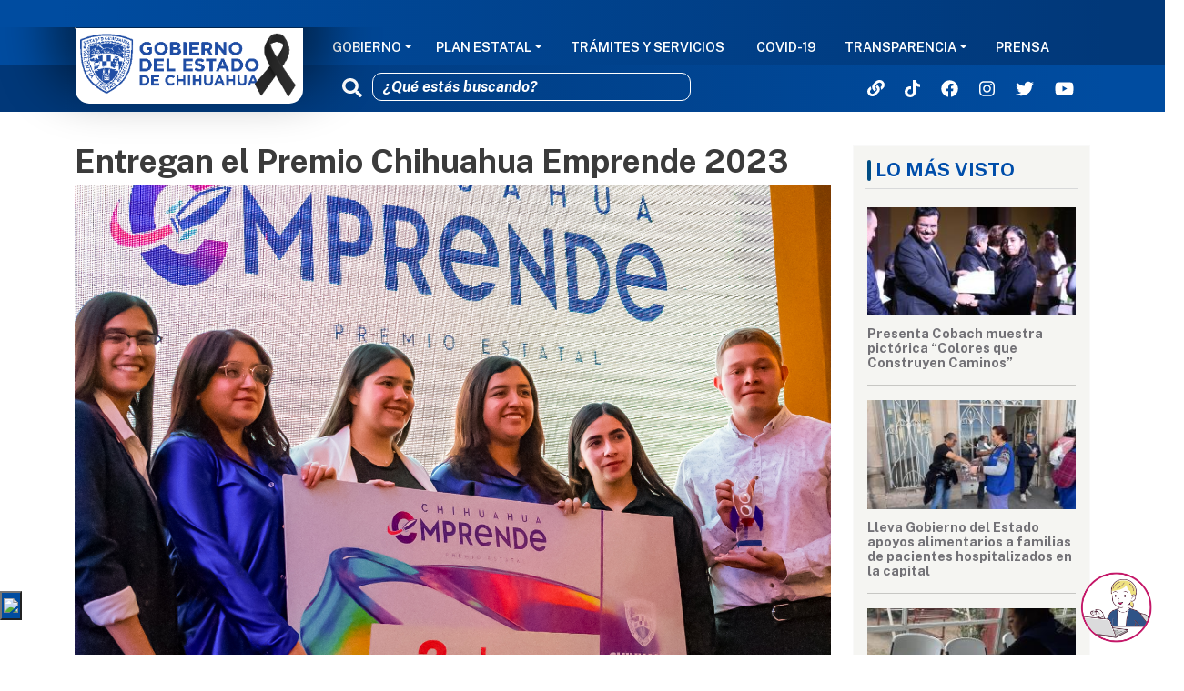

--- FILE ---
content_type: text/html; charset=UTF-8
request_url: https://chihuahua.gob.mx/index.php/prensa/entregan-el-premio-chihuahua-emprende-2023-fueron-reconocidos-los-tres-mejores-proyectos-de
body_size: 11731
content:

<!DOCTYPE html>
<html lang="es" dir="ltr" prefix="content: http://purl.org/rss/1.0/modules/content/  dc: http://purl.org/dc/terms/  foaf: http://xmlns.com/foaf/0.1/  og: http://ogp.me/ns#  rdfs: http://www.w3.org/2000/01/rdf-schema#  schema: http://schema.org/  sioc: http://rdfs.org/sioc/ns#  sioct: http://rdfs.org/sioc/types#  skos: http://www.w3.org/2004/02/skos/core#  xsd: http://www.w3.org/2001/XMLSchema# ">
  <head>
    <meta charset="utf-8" />
<script async src="https://www.googletagmanager.com/gtag/js?id=G-RRYW7Z7JS9"></script>
<script>window.dataLayer = window.dataLayer || [];function gtag(){dataLayer.push(arguments)};gtag("js", new Date());gtag("set", "developer_id.dMDhkMT", true);gtag("config", "G-RRYW7Z7JS9", {"groups":"default","page_placeholder":"PLACEHOLDER_page_location"});</script>
<link rel="canonical" href="https://chihuahua.gob.mx/index.php/prensa/entregan-el-premio-chihuahua-emprende-2023-fueron-reconocidos-los-tres-mejores-proyectos-de" />
<meta name="description" content="El Consejo para el Fomento al Emprendimiento del Estado de Chihuahua, entregó el Premio Chihuahua Emprende 2023, que reconoce proyectos que generan un impacto positivo en la población, por su potencial emprendedor y creatividad. En total se registraron 163 proyectos innovadores en los sectores de salud, agricultura, construcción, sostenibilidad, entre otros. Tras un riguroso proceso de selección, el Consejo eligió 10 finalistas, de entre los cuales se designó a los 3 ganadores." />
<meta name="Generator" content="Drupal 9 (https://www.drupal.org)" />
<meta name="MobileOptimized" content="width" />
<meta name="HandheldFriendly" content="true" />
<meta name="viewport" content="width=device-width, initial-scale=1, shrink-to-fit=no" />
<meta http-equiv="x-ua-compatible" content="ie=edge" />
<link rel="icon" href="/sites/default/atach2/iconogob.ico" type="image/vnd.microsoft.icon" />

    <title>Entregan el Premio Chihuahua Emprende 2023 | Portal Gubernamental del Estado de Chihuahua</title>
    <link rel="stylesheet" media="all" href="/core/modules/system/css/components/ajax-progress.module.css?t99xvu" />
<link rel="stylesheet" media="all" href="/core/modules/system/css/components/align.module.css?t99xvu" />
<link rel="stylesheet" media="all" href="/core/modules/system/css/components/autocomplete-loading.module.css?t99xvu" />
<link rel="stylesheet" media="all" href="/core/modules/system/css/components/fieldgroup.module.css?t99xvu" />
<link rel="stylesheet" media="all" href="/core/modules/system/css/components/container-inline.module.css?t99xvu" />
<link rel="stylesheet" media="all" href="/core/modules/system/css/components/clearfix.module.css?t99xvu" />
<link rel="stylesheet" media="all" href="/core/modules/system/css/components/details.module.css?t99xvu" />
<link rel="stylesheet" media="all" href="/core/modules/system/css/components/hidden.module.css?t99xvu" />
<link rel="stylesheet" media="all" href="/core/modules/system/css/components/item-list.module.css?t99xvu" />
<link rel="stylesheet" media="all" href="/core/modules/system/css/components/js.module.css?t99xvu" />
<link rel="stylesheet" media="all" href="/core/modules/system/css/components/nowrap.module.css?t99xvu" />
<link rel="stylesheet" media="all" href="/core/modules/system/css/components/position-container.module.css?t99xvu" />
<link rel="stylesheet" media="all" href="/core/modules/system/css/components/progress.module.css?t99xvu" />
<link rel="stylesheet" media="all" href="/core/modules/system/css/components/reset-appearance.module.css?t99xvu" />
<link rel="stylesheet" media="all" href="/core/modules/system/css/components/resize.module.css?t99xvu" />
<link rel="stylesheet" media="all" href="/core/modules/system/css/components/sticky-header.module.css?t99xvu" />
<link rel="stylesheet" media="all" href="/core/modules/system/css/components/system-status-counter.css?t99xvu" />
<link rel="stylesheet" media="all" href="/core/modules/system/css/components/system-status-report-counters.css?t99xvu" />
<link rel="stylesheet" media="all" href="/core/modules/system/css/components/system-status-report-general-info.css?t99xvu" />
<link rel="stylesheet" media="all" href="/core/modules/system/css/components/tabledrag.module.css?t99xvu" />
<link rel="stylesheet" media="all" href="/core/modules/system/css/components/tablesort.module.css?t99xvu" />
<link rel="stylesheet" media="all" href="/core/modules/system/css/components/tree-child.module.css?t99xvu" />
<link rel="stylesheet" media="all" href="/core/modules/views/css/views.module.css?t99xvu" />
<link rel="stylesheet" media="all" href="/libraries/flexslider/flexslider.css?t99xvu" />
<link rel="stylesheet" media="all" href="/modules/contrib/social_media_links/css/social_media_links.theme.css?t99xvu" />
<link rel="stylesheet" media="all" href="/modules/contrib/flexslider/assets/css/flexslider_img.css?t99xvu" />
<link rel="stylesheet" media="all" href="/themes/contrib/bootstrap_barrio/css/components/user.css?t99xvu" />
<link rel="stylesheet" media="all" href="/themes/contrib/bootstrap_barrio/css/components/progress.css?t99xvu" />
<link rel="stylesheet" media="all" href="/themes/contrib/bootstrap_barrio/css/components/affix.css?t99xvu" />
<link rel="stylesheet" media="all" href="/themes/contrib/bootstrap_barrio/css/components/book.css?t99xvu" />
<link rel="stylesheet" media="all" href="/themes/contrib/bootstrap_barrio/css/components/contextual.css?t99xvu" />
<link rel="stylesheet" media="all" href="/themes/contrib/bootstrap_barrio/css/components/feed-icon.css?t99xvu" />
<link rel="stylesheet" media="all" href="/themes/contrib/bootstrap_barrio/css/components/field.css?t99xvu" />
<link rel="stylesheet" media="all" href="/themes/contrib/bootstrap_barrio/css/components/header.css?t99xvu" />
<link rel="stylesheet" media="all" href="/themes/contrib/bootstrap_barrio/css/components/help.css?t99xvu" />
<link rel="stylesheet" media="all" href="/themes/contrib/bootstrap_barrio/css/components/icons.css?t99xvu" />
<link rel="stylesheet" media="all" href="/themes/contrib/bootstrap_barrio/css/components/image-button.css?t99xvu" />
<link rel="stylesheet" media="all" href="/themes/contrib/bootstrap_barrio/css/components/item-list.css?t99xvu" />
<link rel="stylesheet" media="all" href="/themes/contrib/bootstrap_barrio/css/components/list-group.css?t99xvu" />
<link rel="stylesheet" media="all" href="/themes/contrib/bootstrap_barrio/css/components/media.css?t99xvu" />
<link rel="stylesheet" media="all" href="/themes/contrib/bootstrap_barrio/css/components/page.css?t99xvu" />
<link rel="stylesheet" media="all" href="/themes/contrib/bootstrap_barrio/css/components/search-form.css?t99xvu" />
<link rel="stylesheet" media="all" href="/themes/contrib/bootstrap_barrio/css/components/shortcut.css?t99xvu" />
<link rel="stylesheet" media="all" href="/themes/contrib/bootstrap_barrio/css/components/sidebar.css?t99xvu" />
<link rel="stylesheet" media="all" href="/themes/contrib/bootstrap_barrio/css/components/site-footer.css?t99xvu" />
<link rel="stylesheet" media="all" href="/themes/contrib/bootstrap_barrio/css/components/skip-link.css?t99xvu" />
<link rel="stylesheet" media="all" href="/themes/contrib/bootstrap_barrio/css/components/table.css?t99xvu" />
<link rel="stylesheet" media="all" href="/themes/contrib/bootstrap_barrio/css/components/tabledrag.css?t99xvu" />
<link rel="stylesheet" media="all" href="/themes/contrib/bootstrap_barrio/css/components/tableselect.css?t99xvu" />
<link rel="stylesheet" media="all" href="/themes/contrib/bootstrap_barrio/css/components/tablesort-indicator.css?t99xvu" />
<link rel="stylesheet" media="all" href="/themes/contrib/bootstrap_barrio/css/components/ui.widget.css?t99xvu" />
<link rel="stylesheet" media="all" href="/themes/contrib/bootstrap_barrio/css/components/tabs.css?t99xvu" />
<link rel="stylesheet" media="all" href="/themes/contrib/bootstrap_barrio/css/components/toolbar.css?t99xvu" />
<link rel="stylesheet" media="all" href="/themes/contrib/bootstrap_barrio/css/components/vertical-tabs.css?t99xvu" />
<link rel="stylesheet" media="all" href="/themes/contrib/bootstrap_barrio/css/components/views.css?t99xvu" />
<link rel="stylesheet" media="all" href="/themes/contrib/bootstrap_barrio/css/components/webform.css?t99xvu" />
<link rel="stylesheet" media="all" href="/themes/contrib/bootstrap_barrio/css/components/ui-dialog.css?t99xvu" />
<link rel="stylesheet" media="all" href="//cdn.jsdelivr.net/npm/bootstrap@5.1.3/dist/css/bootstrap.min.css" />
<link rel="stylesheet" media="all" href="/themes/custom/barrio_chihuahua_jsp/css/style.css?t99xvu" />
<link rel="stylesheet" media="all" href="/sites/default/atach2/color/barrio_chihuahua_jsp-275275f6/colors.css?t99xvu" />
<link rel="stylesheet" media="all" href="//use.fontawesome.com/releases/v5.13.0/css/all.css" />
<link rel="stylesheet" media="all" href="/themes/contrib/bootstrap_barrio/css/colors/messages/messages-white.css?t99xvu" />
<link rel="stylesheet" media="all" href="/themes/custom/barrio_chihuahua_jsp/fonts/public_sans.css?t99xvu" />
<link rel="stylesheet" media="all" href="//fonts.googleapis.com/css2?family=Public+Sans:ital,wght@0,100;0,200;0,300;0,400;0,500;0,600;0,700;0,800;0,900;1,100;1,200;1,300;1,400;1,500;1,600;1,700;1,800;1,900&amp;display=swap" />
<link rel="stylesheet" media="print" href="/themes/contrib/bootstrap_barrio/css/print.css?t99xvu" />

    <script src="https://use.fontawesome.com/releases/v5.13.1/js/all.js" defer crossorigin="anonymous"></script>
<script src="https://use.fontawesome.com/releases/v5.13.1/js/v4-shims.js" defer crossorigin="anonymous"></script>
<script src="//code.jquery.com/jquery-3.4.1.min.js"></script>
<script src="//infomexsinaloa.org/accesibilidadweb/js_api.aspx?api_key=75C91F2C-2FB0-4C7C-A271-AFE6F46F8FF4&amp;tipo=header&amp;aut=chihuahua.gob.mx"></script>

  </head>
  <body class="layout-one-sidebar layout-sidebar-second page-node-69077 path-node node--type-noticias">
    <a href="#main-content" class="visually-hidden-focusable skip-link">
      Pasar al contenido principal
    </a>
    
      <div class="dialog-off-canvas-main-canvas" data-off-canvas-main-canvas >
    <style>
.integra2_modale-content {
     left: 20px;
}

</style>

<script src=https://www.infomexsinaloa.org/accesibilidadweb/js_api.aspx?api_key=75C91F2C-2FB0-4C7C-A271-AFE6F46F8FF4&tipo=body&aut=chihuahua.gob.mx type="text/javascript"></script>
 

<div id="page-wrapper">
	<div id="page">
		<header id="header" class="header" role="banner" aria-label="Cabecera de sitio">
			


				<nav class="navbar fixed-top navbar-dark navbar-expand-lg" id="navbar-main">
					<div class="top-header">
						
					</div>
											<div class="container">
												<div class="card card-brand">
							        <a href="/" title="Inicio" rel="home" class="navbar-brand">
              <img src="/sites/default/atach2/Logo-Institucional-Luto-Optimizado.png" alt="Inicio" class="img-fluid d-inline-block align-top" />
            
    </a>
    

						</div>
													<button class="navbar-toggler navbar-toggler-right" type="button" data-bs-toggle="collapse" data-bs-target="#CollapsingNavbar" aria-controls="CollapsingNavbar" aria-expanded="false" aria-label="Toggle navigation" href="#CollapsingNavbar">
								<span class="navbar-toggler-icon"></span>
							</button>
							<div class="collapse navbar-collapse" id="CollapsingNavbar">
								  <nav role="navigation" aria-labelledby="block-barrio-chihuahua-jsp-main-menu-menu" id="block-barrio-chihuahua-jsp-main-menu" class="block block-menu navigation menu--main">
            
  <h2 class="visually-hidden" id="block-barrio-chihuahua-jsp-main-menu-menu">Navegación principal</h2>
  

        
              <ul class="clearfix nav navbar-nav">
                    <li class="nav-item menu-item--expanded dropdown">
                          <span class="nav-link dropdown-toggle nav-link-" data-bs-toggle="dropdown" aria-expanded="false" aria-haspopup="true">Gobierno</span>
                        <ul class="dropdown-menu">
                    <li class="dropdown-item">
                          <a href="/gabinete/maru-campos-galvan" class="nav-link--gabinete-maru-campos-galvan" data-drupal-link-system-path="node/60576">Gobernadora</a>
              </li>
                <li class="dropdown-item">
                          <a href="/gobierno/gabinete" class="nav-link--gobierno-gabinete" data-drupal-link-system-path="gobierno/gabinete">Gabinete</a>
              </li>
                <li class="dropdown-item">
                          <a href="/gobierno/dependencias_secretarias" class="nav-link--gobierno-dependencias-secretarias" data-drupal-link-system-path="gobierno/dependencias_secretarias">Dependencias</a>
              </li>
                <li class="dropdown-item">
                          <a href="/gobierno/dependencias_entidades" class="nav-link--gobierno-dependencias-entidades" data-drupal-link-system-path="gobierno/dependencias_entidades">Entidades</a>
              </li>
                <li class="dropdown-item">
                          <a href="https://app.chihuahua.gob.mx/directorio/" class="nav-link-https--appchihuahuagobmx-directorio-">Directorio de Servidores Públicos</a>
              </li>
                <li class="dropdown-item">
                          <a href="https://chihuahua.gob.mx/informes-de-gobierno/" class="nav-link-https--chihuahuagobmx-informes-de-gobierno-">Informes de Gobierno</a>
              </li>
                <li class="dropdown-item">
                          <a href="/peri%C3%B3dico-oficial" class="nav-link--peric3b3dico-oficial" data-drupal-link-system-path="group/29132">Periódico Oficial</a>
              </li>
        </ul>
  
              </li>
                <li class="nav-item menu-item--expanded dropdown">
                          <span class="nav-link dropdown-toggle nav-link-" data-bs-toggle="dropdown" aria-expanded="false" aria-haspopup="true">Plan Estatal</span>
                        <ul class="dropdown-menu">
                    <li class="dropdown-item">
                          <a href="https://planestatal.chihuahua.gob.mx/" class="nav-link-https--planestatalchihuahuagobmx-">Plan Estatal de Desarrollo 2021-2027</a>
              </li>
        </ul>
  
              </li>
                <li class="nav-item">
                          <a href="https://tramites.chihuahua.gob.mx/" class="nav-link nav-link-https--tramiteschihuahuagobmx-">Trámites y Servicios</a>
              </li>
                <li class="nav-item">
                          <a href="https://transparencia.chihuahua.gob.mx/covid-19/" class="nav-link nav-link-https--transparenciachihuahuagobmx-covid-19-">COVID-19</a>
              </li>
                <li class="nav-item menu-item--expanded dropdown">
                          <span class="nav-link dropdown-toggle nav-link-" data-bs-toggle="dropdown" aria-expanded="false" aria-haspopup="true">Transparencia</span>
                        <ul class="dropdown-menu">
                    <li class="dropdown-item">
                          <a href="https://contrataciones.chihuahua.gob.mx/" class="nav-link-https--contratacioneschihuahuagobmx-">Contrataciones públicas</a>
              </li>
                <li class="dropdown-item">
                          <a href="https://transparencia.chihuahua.gob.mx" class="nav-link-https--transparenciachihuahuagobmx">Portal de Transparencia</a>
              </li>
                <li class="dropdown-item">
                          <a href="https://contrataciones.chihuahua.gob.mx/provsans" class="nav-link-https--contratacioneschihuahuagobmx-provsans">Proveedores y contratistas sancionados</a>
              </li>
        </ul>
  
              </li>
                <li class="nav-item">
                          <a href="/prensa" class="nav-link nav-link--prensa" data-drupal-link-system-path="prensa">Prensa</a>
              </li>
                <li class="nav-item">
                          <a href="/search" class="nav-link nav-link--search" data-drupal-link-system-path="search">.</a>
              </li>
        </ul>
  


  </nav>


							</div>
																								</div>
																<div class="navbar-aux">
															<div class="container">
																<div class="navbar-forms">
									  <section class="row align-items-center content-center region region-header-form">
    <div class="search-block-form col-md-6 block block-search block-search-form-block" data-drupal-selector="search-block-form" id="block-barrio-chihuahua-jsp-search" role="search">
  
    
    <div class="content container-inline">
        <div class="content container-inline">
                        <form action="/search/node" method="get" id="search-block-form" accept-charset="UTF-8" class="search-form search-block-form form-row">
    <div class="input-group">
      <div class="input-group-prepend">
        <button  data-drupal-selector="edit-submit" type="submit" id="edit-submit" name="" value="Buscar" class="button js-form-submit form-submit btn btn-link" ><i class="fas fa-search fa-lg"></i></button>
      </div>
      <input placeholder="¿Qué estás buscando?"  title="Escriba lo que quiere buscar." data-drupal-selector="edit-keys" type="search" id="edit-keys" name="keys" value="" size="15" maxlength="128" class="form-search" placeholder="Buscar"/>
    </div>
  </form>

    </div>
  
  </div>
</div>
<div id="block-botoncontactomodal" class="col-auto px-0 ms-md-auto block block-block-content block-block-contentee5cdcc8-fe55-4a37-a6c8-f01f263fe179">
  
    
      <div class="content">
      
            <div class="clearfix text-formatted field field--name-body field--type-text-with-summary field--label-hidden field__item"><button class="btn btn-link text-white btn-sm " data-bs-target="#mdlContacto" data-bs-toggle="modal" data-placement="bottom" data-toggle="tooltip" title="Enlaces relevantes" type="button"><span class="fa fa-link fa-lg"></span></button></div>
      
    </div>
  </div>
<div id="block-socialmedialinks" class="col-auto ps-0 block-social-media-links block block-social-media-links-block">
  
    
      <div class="content">
      

<ul class="social-media-links--platforms platforms inline horizontal">
      <li>
      <a class="social-media-link-icon--tiktok" href="https://www.tiktok.com/@gobiernodechihuahua"  target="_blank" >
        <span class='fab fa-tiktok fa-lg'></span>
      </a>

          </li>
      <li>
      <a class="social-media-link-icon--facebook" href="https://www.facebook.com/gobiernodechihuahua"  target="_blank" >
        <span class='fab fa-facebook fa-lg'></span>
      </a>

          </li>
      <li>
      <a class="social-media-link-icon--instagram" href="https://www.instagram.com/gobiernodechihuahua"  target="_blank" >
        <span class='fab fa-instagram fa-lg'></span>
      </a>

          </li>
      <li>
      <a class="social-media-link-icon--twitter" href="https://www.twitter.com/GobiernoEdoChih"  target="_blank" >
        <span class='fab fa-twitter fa-lg'></span>
      </a>

          </li>
      <li>
      <a class="social-media-link-icon--youtube" href="https://www.youtube.com/@gobiernodechihuahua"  target="_blank" >
        <span class='fab fa-youtube fa-lg'></span>
      </a>

          </li>
  </ul>

    </div>
  </div>

  </section>

								</div>
																</div>
													</div>
									</nav>
						
		</header>
						<div id="main-wrapper" class="layout-main-wrapper clearfix">
							<div id="main" class="container">
				





					
					<div class="row row-offcanvas row-offcanvas-left clearfix">
																				<main class="main-content col col-md-9" id="content" role="main">
																	<section class="section">
										<a id="main-content" tabindex="-1"></a>
										  <div data-drupal-messages-fallback class="hidden"></div><div id="block-barrio-chihuahua-jsp-page-title" class="block block-core block-page-title-block">
  
    
      <div class="content">
      
  <h1 class="title"><span class="field field--name-title field--type-string field--label-hidden">Entregan el Premio Chihuahua Emprende 2023  </span>
</h1>


    </div>
  </div>
<div id="block-barrio-chihuahua-jsp-content" class="block block-system block-system-main-block">
  
    
      <div class="content">
      <article data-history-node-id="69077" role="article" about="/index.php/prensa/entregan-el-premio-chihuahua-emprende-2023-fueron-reconocidos-los-tres-mejores-proyectos-de">

  
    

  
  <div class="content-noticias">
    


            <div class="field field--name-field-imagen-principal field--type-image field--label-hidden field__item">  <img loading="lazy" src="/sites/default/atach2/noticias/imagen-destacada/2024-03/WhatsApp%20Image%202024-03-20%20at%2012.25.49%20PM%20%281%29.jpeg" width="1600" height="1066" alt="" typeof="foaf:Image" />

</div>
      <div class="resumen">
            <div>- Fueron reconocidos los tres mejores proyectos, de un total de 163 participantes a nivel estatal </div>
      </div>
<div class="fecha-nota">
            <div>Miércoles 20 Marzo 2024</div>
      </div>

            <div class="clearfix text-formatted field field--name-body field--type-text-with-summary field--label-hidden field__item"><p>El Consejo para el Fomento al Emprendimiento del Estado de Chihuahua, entregó el Premio Chihuahua Emprende 2023, que reconoce proyectos que generan un impacto positivo en la población, por su potencial emprendedor y creatividad.</p>

<p>En total se registraron 163 proyectos innovadores en los sectores de salud, agricultura, construcción, sostenibilidad, entre otros.</p>

<p>Tras un riguroso proceso de selección, el Consejo eligió 10 finalistas, de entre los cuales se designó a los 3 ganadores.</p>

<p>El primer lugar fue para “IDINAT Lab International Group”, que ofrece información sobre la salud genética de las personas, lo que puede mejorar la calidad de vida y la prevención de enfermedades.</p>

<p>El segundo puesto fue para el proyecto “Granja Amanecer”, un modelo de sostenibilidad ambiental y económica, que promueve prácticas agrícolas como la producción de huevo orgánico para generar empleos.</p>

<p>Mientras que el ganador del tercer escalón fue “Dajatek”, que ofrece soluciones integrales para la construcción, lo que puede mejorar la calidad y eficiencia en proyectos de construcción.</p>
</div>
      
      <div class="field field--name-field-galeria field--type-image field--label-hidden field__items">
              <div class="field__item">
<div id="flexslider-1" class="flexslider optionset-flexslider-default-thumbnail-captions imagestyle-flexslider-full">
 
<ul class="slides">
    
<li data-thumb="/sites/default/atach2/styles/flexslider_full/public/noticias/galeria/2024-03/WhatsApp%20Image%202024-03-20%20at%2012.25.49%20PM%20%282%29.jpeg.webp?itok=QhUGb0uA" data-thumb-alt="">
      <img loading="lazy" src="/sites/default/atach2/styles/flexslider_full/public/noticias/galeria/2024-03/WhatsApp%20Image%202024-03-20%20at%2012.25.49%20PM%20%282%29.jpeg.webp?itok=QhUGb0uA" width="800" height="500" alt="" typeof="foaf:Image" class="image-style-flexslider-full" />



    </li>
<li data-thumb="/sites/default/atach2/styles/flexslider_full/public/noticias/galeria/2024-03/WhatsApp%20Image%202024-03-20%20at%2012.25.49%20PM.jpeg.webp?itok=sU3EkATV" data-thumb-alt="">
      <img loading="lazy" src="/sites/default/atach2/styles/flexslider_full/public/noticias/galeria/2024-03/WhatsApp%20Image%202024-03-20%20at%2012.25.49%20PM.jpeg.webp?itok=sU3EkATV" width="800" height="500" alt="" typeof="foaf:Image" class="image-style-flexslider-full" />



    </li>
<li data-thumb="/sites/default/atach2/styles/flexslider_full/public/noticias/galeria/2024-03/WhatsApp%20Image%202024-03-20%20at%2012.25.50%20PM%20%282%29.jpeg.webp?itok=yxklV0q7" data-thumb-alt="">
      <img loading="lazy" src="/sites/default/atach2/styles/flexslider_full/public/noticias/galeria/2024-03/WhatsApp%20Image%202024-03-20%20at%2012.25.50%20PM%20%282%29.jpeg.webp?itok=yxklV0q7" width="800" height="500" alt="" typeof="foaf:Image" class="image-style-flexslider-full" />



    </li>
</ul>
</div>
</div>
          </div>
  
  </div>

</article>

    </div>
  </div>


									</section>
								</main>

																	<div class="sidebar_second sidebar col-md-3 order-last" id="sidebar_second">
										<aside class="section" role="complementary">
											  <div class="views-element-container block block-views block-views-blocknoticias-o-prensa-block-4" id="block-barrio-chihuahua-jsp-views-block-noticias-block-3">
  
    
      <div class="content">
      <div><div class="view-lo-mas-visto view view-noticias-o-prensa view-id-noticias_o_prensa view-display-id-block_4 js-view-dom-id-5f2944a067dd97acb79bbddaee0ba49682f6e55281e84268cc5c124c49d600cb">
  
    
      <div class="view-header">
      <h2>Lo más visto</h2>
    </div>
      
      <div class="view-content">
      <div class="views-view-grid horizontal cols-2 clearfix col">
            <div class="row">
                  <div class="col-6 col-md-12">
            <div class="text-center"><div><div class='rounded'>  <a href="/prensa/presenta-cobach-muestra-pictorica-colores-que-construyen-caminos"><img loading="lazy" src="/sites/default/atach2/styles/noticia_miniatura/public/noticias/imagen-destacada/2025-12/Colores%20que%20construyen_5.JPG?itok=gxlfn-Js" width="250" height="130" alt="" typeof="Image" class="image-style-noticia-miniatura" />

</a>
</div></div></div><div><span><a href="/prensa/presenta-cobach-muestra-pictorica-colores-que-construyen-caminos"><p class="fs-md mb-0 mt-1"><a href="/prensa/presenta-cobach-muestra-pictorica-colores-que-construyen-caminos" hreflang="es">Presenta Cobach muestra pictórica “Colores que Construyen Caminos”</a></p></a>
<hr></span></div>
          </div>
                  <div class="col-6 col-md-12">
            <div class="text-center"><div><div class='rounded'>  <a href="/prensa/lleva-gobierno-del-estado-apoyos-alimentarios-familias-de-pacientes-hospitalizados-en-la"><img loading="lazy" src="/sites/default/atach2/styles/noticia_miniatura/public/noticias/imagen-destacada/2025-12/WhatsApp%20Image%202025-12-29%20at%2012.18.16%20PM%20%281%29.jpeg?itok=dsdc2_0V" width="250" height="130" alt="" typeof="Image" class="image-style-noticia-miniatura" />

</a>
</div></div></div><div><span><a href="/prensa/lleva-gobierno-del-estado-apoyos-alimentarios-familias-de-pacientes-hospitalizados-en-la"><p class="fs-md mb-0 mt-1"><a href="/prensa/lleva-gobierno-del-estado-apoyos-alimentarios-familias-de-pacientes-hospitalizados-en-la" hreflang="es">Lleva Gobierno del Estado apoyos alimentarios a familias de pacientes hospitalizados en la capital</a></p></a>
<hr></span></div>
          </div>
              </div>
          <div class="row">
                  <div class="col-6 col-md-12">
            <div class="text-center"><div><div class='rounded'>  <a href="/prensa/lleva-desarrollo-humano-apoyos-de-nutrichihuahua-casa-hogar-san-vicente-de-paul"><img loading="lazy" src="/sites/default/atach2/styles/noticia_miniatura/public/noticias/imagen-destacada/2025-12/20251230_140556.jpg?itok=G1ReAHWk" width="250" height="130" alt="" typeof="Image" class="image-style-noticia-miniatura" />

</a>
</div></div></div><div><span><a href="/prensa/lleva-desarrollo-humano-apoyos-de-nutrichihuahua-casa-hogar-san-vicente-de-paul"><p class="fs-md mb-0 mt-1"><a href="/prensa/lleva-desarrollo-humano-apoyos-de-nutrichihuahua-casa-hogar-san-vicente-de-paul" hreflang="es"> Lleva Desarrollo Humano apoyos de NutriChihuahua a Casa Hogar San Vicente de Paul</a></p></a>
<hr></span></div>
          </div>
                  <div class="col-6 col-md-12">
            <div class="text-center"><div><div class='rounded'>  <a href="/prensa/realizan-primera-donacion-multiorganica-del-ano-en-el-hospital-central"><img loading="lazy" src="/sites/default/atach2/styles/noticia_miniatura/public/noticias/imagen-destacada/2026-01/IMG_7230.jpeg?itok=3PL38pzB" width="250" height="130" alt="" typeof="Image" class="image-style-noticia-miniatura" />

</a>
</div></div></div><div><span><a href="/prensa/realizan-primera-donacion-multiorganica-del-ano-en-el-hospital-central"><p class="fs-md mb-0 mt-1"><a href="/prensa/realizan-primera-donacion-multiorganica-del-ano-en-el-hospital-central" hreflang="es">Realizan primera donación multiorgánica del año en el Hospital Central</a></p></a>
<hr></span></div>
          </div>
              </div>
          <div class="row">
                  <div class="col-6 col-md-12">
            <div class="text-center"><div><div class='rounded'>  <a href="/prensa/juarezbus-invita-estudiantes-tramitar-y-renovar-su-tarjeta-preferencial"><img loading="lazy" src="/sites/default/atach2/styles/noticia_miniatura/public/noticias/imagen-destacada/2026-01/20250912_124416.jpg?itok=T7wjlmj8" width="250" height="130" alt="" typeof="Image" class="image-style-noticia-miniatura" />

</a>
</div></div></div><div><span><a href="/prensa/juarezbus-invita-estudiantes-tramitar-y-renovar-su-tarjeta-preferencial"><p class="fs-md mb-0 mt-1"><a href="/prensa/juarezbus-invita-estudiantes-tramitar-y-renovar-su-tarjeta-preferencial" hreflang="es">Invita JuárezBus a estudiantes a tramitar y renovar su tarjeta preferencial</a></p></a>
<hr></span></div>
          </div>
                  <div class="col-6 col-md-12">
            <div class="text-center"><div><div class='rounded'>  <a href="/prensa/realiza-sfp-sorteo-de-20-becas-para-cursar-maestria-en-la-uach"><img loading="lazy" src="/sites/default/atach2/styles/noticia_miniatura/public/noticias/imagen-destacada/2026-01/1.jpeg?itok=mXfdgR1N" width="250" height="130" alt="" typeof="Image" class="image-style-noticia-miniatura" />

</a>
</div></div></div><div><span><a href="/prensa/realiza-sfp-sorteo-de-20-becas-para-cursar-maestria-en-la-uach"><p class="fs-md mb-0 mt-1"><a href="/prensa/realiza-sfp-sorteo-de-20-becas-para-cursar-maestria-en-la-uach" hreflang="es">Realiza SFP sorteo de 20 becas para cursar Maestría en la UACH</a></p></a>
<hr></span></div>
          </div>
              </div>
      </div>

    </div>
  
          </div>
</div>

    </div>
  </div>


										</aside>
									</div>
															</div>
						</div>
						
									</div>
									<div class="featured-bottom">
						<aside class="container clearfix" role="complementary">
							  <section class="row justify-content-between region region-featured-bottom-first">
    <div class="views-element-container d-none d-sm-block block block-views block-views-blocknoticias-o-prensa-block-3" id="block-barrio-chihuahua-jsp-views-block-noticias-block-4">
  
    
      <div class="content">
      <div><div class="relacionado view view-noticias-o-prensa view-id-noticias_o_prensa view-display-id-block_3 js-view-dom-id-ecefb6c9fd4423cdebd3d9ff79c318e8a157b23255f9d9f44ae86ac455a85667">
  
    
      
  
          </div>
</div>

    </div>
  </div>

  </section>

							
							  <section class="row region region-featured-bottom-third">
    
<div class="contextual-region">
  
</div>
  <div class="content">
    
            <div class="clearfix text-formatted field field--name-body field--type-text-with-summary field--label-hidden field__item"><div aria-hidden="true" aria-labelledby="mdlContactoLabel" class="modal fade facil-acceso" id="mdlContacto" tabindex="-1">
<div class="modal-dialog modal-xl">
<div class="modal-content">
<div class="modal-header text-center">
<h4 class="modal-title">Fácil Acceso</h4>
<button aria-label="Close" class="btn-close" data-bs-dismiss="modal" type="button"></button></div>

<div class="modal-body">
<div class="container">
<div class="row text-center">
<div class="col-md-3 card-info">
<div class="img-responsive "><img alt="Icono de Vehiculo" data-entity-type="" data-entity-uuid="" src="https://chihuahua.gob.mx/sites/default/atach2/grupos/user1/iconos/vehicular.png" /></div>

<h4 class="title-card">Trámite relacionado con mi vehículo</h4>

<ul><li><a href="https://ipagos.chihuahua.gob.mx/pagos/vehicular/index.html" target="_blank" title="Conoce los requisitos para revalidar tú tarjeta">Revalidación de Tarjeta de Circulación</a></li>
	<li><a href="http://tramites.chihuahua.gob.mx/tramite.aspx?identificador=622" target="_blank" title="Conoce los requisitos de la licencia de conducir">Cambio de Propietario</a></li>
	<li><a href="https://fgewebapps.chihuahua.gob.mx/citaslicencias/Home/Index/2" target="_blank" title="Conoce el estatus de tus placas">Cita para Trámite de Licencia de Conducir</a></li>
	<li><a href="https://ipagos.chihuahua.gob.mx/pagos/infracciones/index.html" target="_blank" title="">Pago de infracciones a la Ley de Transito</a></li>
</ul></div>

<div class="col-md-3 card-info">
<div class="img-responsive"><img alt="Icono de dinero" data-entity-type="" data-entity-uuid="" src="https://chihuahua.gob.mx/sites/default/atach2/grupos/user1/iconos/tramites.png" /></div>

<h4 class="title-card">Mis Trámites</h4>

<ul><li><a href="https://www.gob.mx/curp/" target="_blank"><span>Consulta tu CURP</span></a></li>
	<li><a href="https://www.gob.mx/ActaNacimiento/" target="_blank"><span>Acta de Nacimiento</span></a></li>
	<li><a href="https://ipagos.chihuahua.gob.mx" target="_blank"><span>Pago de Impuestos</span></a></li>
	<li><a href="http://fiscalia.chihuahua.gob.mx/constancia-de-antecedentes-penales/" target="_blank"><span>Constancia de antecedentes penales</span></a></li>
</ul></div>

<div class="col-md-3 card-info">
<div class="img-responsive"><img alt="Icono" data-entity-type="" data-entity-uuid="" src="https://chihuahua.gob.mx/sites/default/atach2/grupos/user1/iconos/enlaces.png" /></div>

<h4 class="title-card">Enlaces</h4>

<ul><li><a href="https://ipagos.chihuahua.gob.mx" target="_blank" title="">Facturación Electronica</a></li>
	<!-- <li><a href="#" target="_blank" title="">Pago del Predial</a></li> -->
	<li><a href="https://www.gob.mx/sre/acciones-y-programas/pasaporte-mexicano" target="_blank" title="">Pasaporte Mexicano</a></li>
	<li><a href="https://tramites.chihuahua.gob.mx/inicio.aspx#tramites" target="_blank" title="">Trámites más buscados</a></li>
</ul></div>

<div class="col-md-3 card-info">
<div class="img-responsive"><img alt="Icono" data-entity-type="" data-entity-uuid="" src="https://chihuahua.gob.mx/sites/default/atach2/grupos/user1/logos/iGobierno.png" /></div>

<h4 class="title-card">iGobierno</h4>

<ul><li><a href="https://serviciosrh.chihuahua.gob.mx/serh/" target="_blank" title="">Plataforma RH</a></li>
</ul><ul><li><a href="https://declaranet.chihuahua.gob.mx/" target="_blank" title="">DeclaraNet</a></li>
</ul></div>
</div>
</div>
</div>
</div>
</div>
</div>
</div>
      
  </div>

  </section>

						</aside>
					</div>
								<div class="pre-footer"></div>
				<footer class="site-footer">
											<div class="container-lg container-fluid">
															<div class="site-footer__top clearfix">
									<div class="row">
										<div class="col-md-3">
											  
<div class="contextual-region">
  
</div>
  <div class="content">
    
            <div class="clearfix text-formatted field field--name-body field--type-text-with-summary field--label-hidden field__item"><p><a href="https://chihuahua.gob.mx/"><img alt="" class="logo-footer" data-entity-type="file" data-entity-uuid="f30d61d6-ea26-4974-8b45-12a2d9c45df7" src="/sites/default/atach2/grupos/user1/logos/logotipo_horizontal.png" width="150px" /></a></p>
</div>
      
  </div>

<div class="contextual-region">
  
</div>
  <div class="content">
    

<ul class="social-media-links--platforms platforms inline horizontal">
      <li>
      <a class="social-media-link-icon--tiktok" href="https://www.tiktok.com/@gobiernodechihuahua"  target="_blank" >
        <span class='fab fa-tiktok fa-lg'></span>
      </a>

          </li>
      <li>
      <a class="social-media-link-icon--facebook" href="https://www.facebook.com/gobiernodechihuahua"  target="_blank" >
        <span class='fab fa-facebook fa-lg'></span>
      </a>

          </li>
      <li>
      <a class="social-media-link-icon--instagram" href="https://www.instagram.com/gobiernodechihuahua"  target="_blank" >
        <span class='fab fa-instagram fa-lg'></span>
      </a>

          </li>
      <li>
      <a class="social-media-link-icon--twitter" href="https://www.twitter.com/GobiernoEdoChih"  target="_blank" >
        <span class='fab fa-twitter fa-lg'></span>
      </a>

          </li>
      <li>
      <a class="social-media-link-icon--youtube" href="https://www.youtube.com/@gobiernodechihuahua"  target="_blank" >
        <span class='fab fa-youtube fa-lg'></span>
      </a>

          </li>
  </ul>

  </div>


										</div>
										<div class="col-md-9">
											  <nav role="navigation" aria-labelledby="block-barrio-chihuahua-jsp-footer-menu" id="block-barrio-chihuahua-jsp-footer" class="block block-menu navigation menu--footer">
            
  <h2 class="visually-hidden" id="block-barrio-chihuahua-jsp-footer-menu">Menú del pie</h2>
  

        
              <ul class="clearfix nav navbar-nav">
                    <li class="nav-item menu-item--expanded">
                <span class="nav-link nav-link-">Enlaces </span>
                                <ul class="menu">
                    <li class="nav-item">
                <a href="https://tramites.chihuahua.gob.mx/" class="nav-link nav-link-https--tramiteschihuahuagobmx-">•Trámites y Servicios</a>
              </li>
                <li class="nav-item">
                <a href="https://app.chihuahua.gob.mx/directorio/" class="nav-link nav-link-https--appchihuahuagobmx-directorio-">•Directorio de servidores públicos</a>
              </li>
                <li class="nav-item">
                <a href="https://www.chihuahua.gob.mx/informacion-judicial" class="nav-link nav-link-https--wwwchihuahuagobmx-informacion-judicial">•Información judicial</a>
              </li>
                <li class="nav-item">
                <a href="https://ipagos.chihuahua.gob.mx/" class="nav-link nav-link-https--ipagoschihuahuagobmx-">•Pago de impuestos</a>
              </li>
                <li class="nav-item">
                <a href="https://www.chihuahua.gob.mx/periodicooficial" class="nav-link nav-link-https--wwwchihuahuagobmx-periodicooficial">•Periódico Oficial</a>
              </li>
                <li class="nav-item">
                <a href="https://chihuahua.gob.mx/rpp" class="nav-link nav-link-https--chihuahuagobmx-rpp">•Registro Público de la Propiedad</a>
              </li>
                <li class="nav-item">
                <a href="https://transparencia.chihuahua.gob.mx/" class="nav-link nav-link-https--transparenciachihuahuagobmx-">•Transparencia</a>
              </li>
                <li class="nav-item">
                <a href="https://www.gob.mx/tramites" class="nav-link nav-link-https--wwwgobmx-tramites">•Ventanilla Única Nacional</a>
              </li>
                <li class="nav-item">
                <a href="https://chihuahua.gob.mx/generalgobierno" class="nav-link nav-link-https--chihuahuagobmx-generalgobierno">•Recomendación 21/2024</a>
              </li>
        </ul>
  
              </li>
                <li class="nav-item menu-item--expanded">
                <span class="nav-link nav-link-">Ciudadano</span>
                                <ul class="menu">
                    <li class="nav-item">
                <a href="https://cecoci.chihuahua.gob.mx/" class="nav-link nav-link-https--cecocichihuahuagobmx-">•CECOCI</a>
              </li>
                <li class="nav-item">
                <a href="http://app.chihuahua.gob.mx/contacto/" class="nav-link nav-link-http--appchihuahuagobmx-contacto-">•Contacto</a>
              </li>
                <li class="nav-item">
                <span class="nav-link nav-link-">Centro Ciudadano de Información Telefónica</span>
              </li>
                <li class="nav-item">
                <span class="nav-link nav-link-">070 o 800 MÁRCAME</span>
              </li>
                <li class="nav-item">
                <span class="nav-link nav-link-">(Lun. a Vie. 8 a.m. a 4 p.m.)</span>
              </li>
        </ul>
  
              </li>
                <li class="nav-item menu-item--expanded">
                <span class="nav-link nav-link-">Acerca de</span>
                                <ul class="menu">
                    <li class="nav-item">
                <a href="https://www.chihuahua.gob.mx/acerca-de" class="nav-link nav-link-https--wwwchihuahuagobmx-acerca-de">•Portal Gubernamental</a>
              </li>
        </ul>
  
              </li>
                <li class="nav-item menu-item--expanded">
                <span class="nav-link nav-link-">iGobierno</span>
                                <ul class="menu">
                    <li class="nav-item">
                <a href="https://serviciosrh.chihuahua.gob.mx/serh/" class="nav-link nav-link-https--serviciosrhchihuahuagobmx-serh-">•Plataforma RH</a>
              </li>
                <li class="nav-item">
                <a href="https://webmail.chihuahua.gob.mx/" class="nav-link nav-link-https--webmailchihuahuagobmx-">•Webmail</a>
              </li>
        </ul>
  
              </li>
        </ul>
  


  </nav>


										</div>
									</div>
									<div class="row">
										
									</div>
									<div class="row">
										
									</div>

								</div>
																						<div class="site-footer__bottom">
									  <section class="row region region-footer-fifth">
    <div id="block-copyright" class="block block-block-content block-block-contentbfdcf905-3977-454c-8a2e-89f432489099">
  
    
      <div class="content">
      
            <div class="clearfix text-formatted field field--name-body field--type-text-with-summary field--label-hidden field__item"><p>© Portal de Gobierno del Estado de Chihuahua</p>
</div>
      
    </div>
  </div>

  </section>

								</div>
														
                                                        <img class="img-background" src="https://chihuahua.gob.mx/atach2/grupos/user1/logos/chihuahua-escudo-desvanecido.png" alt="">

						</div>
							
				</footer>
				<button id="botonsillo"><img src="https://www.infomexsinaloa.org/accesibilidadweb/icons/wheel-chair.png" style=""></button>
                                <div class="encuesta">

					<div href="#" id="globo">
						<a data-bs-toggle="collapse" href="#collapseExample" role="button" aria-expanded="false" aria-controls="collapseExample" id="btnCollapse">
							¡Hola! ayudanos a mejorar, contesta nuestra encuesta de satisfacción.

						</a>
						<div class="collapse" id="collapseExample">
							<hr>
							<div class="nav nav-tabs" id="nav-encuesta" style="display:none" role="tablist">
								<a class="nav-item nav-link" href="#nav-pregunta-1" data-toggle="tab" role="tab" aria-selected="true">1</a>
								<a class="nav-item nav-link" href="#nav-pregunta-2" data-toggle="tab" role="tab" aria-selected="true">2</a>
								<a class="nav-item nav-link" href="#nav-pregunta-3" data-toggle="tab" role="tab" aria-selected="true">3</a>
								<a class="nav-item nav-link" href="#nav-pregunta-4" data-toggle="tab" role="tab" aria-selected="true">4</a>
								<a class="nav-item nav-link" href="#nav-pregunta-5" data-toggle="tab" role="tab" aria-selected="true">5</a>
								<a class="nav-item nav-link" href="#nav-pregunta-6" data-toggle="tab" role="tab" aria-selected="true">6</a>
								<a class="nav-item nav-link" href="#nav-pregunta-7" data-toggle="tab" role="tab" aria-selected="true">7</a>
								<a class="nav-item nav-link" href="#nav-pregunta-8" data-toggle="tab" role="tab" aria-selected="true">8</a>
								<a class="nav-item nav-link" href="#nav-pregunta-9" data-toggle="tab" role="tab" aria-selected="true">9</a>
								<a class="nav-item nav-link " href="#nav-pregunta-10" data-toggle="tab" role="tab" aria-selected="true">10</a>
							</div>

							<div class="tab-content" id="nav-tabContent">
								<div class="tab-pane fade active show text-center" id="nav-pregunta-1" aria-labelledby="nav-pregunta-1" role="tabpanel">
									<p class="text-center EnUslblPreguntas">Por favor indica tu sexo</p>
									<div class="form-check-label">
										<div class="form-check form-check-inline"><input type="radio" name="EnUsrGenero" value="1" id="EnUsrGenero1" class="form-check-input"><label for="EnUsrGenero1" class="form-check-label">Hombre</label>
										</div>
										<div class="form-check form-check-inline"><input type="radio" name="EnUsrGenero" value="2" id="EnUsrGenero2" class="form-check-input"><label for="EnUsrGenero2" class="form-check-label">Mujer</label>
										</div>
									</div>
								</div>
								<div class="tab-pane fade text-center" id="nav-pregunta-2" aria-labelledby="nav-pregunta-2" role="tabpanel">
									<p class="text-center EnUslblPreguntas">Por favor indica tu edad</p>
									<div class="form-check-label">
										<div class="form-check form-check-inline"><input type="radio" name="EnUsrEdad" value="1" id="EnUsrEdad1" class="form-check-input"><label for="EnUsrEdad1" class="form-check-label">De 18 a 24 años</label>
										</div>
										<div class="form-check form-check-inline"><input type="radio" name="EnUsrEdad" value="2" id="EnUsrEdad2" class="form-check-input"><label for="EnUsrEdad2" class="form-check-label">De 25 a 29 años</label>
										</div>
										<div class="form-check form-check-inline"><input type="radio" name="EnUsrEdad" value="3" id="EnUsrEdad3" class="form-check-input"><label for="EnUsrEdad3" class="form-check-label">De 30 a 34 años</label>
										</div>
										<div class="form-check form-check-inline"><input type="radio" name="EnUsrEdad" value="4" id="EnUsrEdad4" class="form-check-input"><label for="EnUsrEdad4" class="form-check-label">De 35 a 39 años</label>
										</div>
										<div class="form-check form-check-inline"><input type="radio" name="EnUsrEdad" value="5" id="EnUsrEdad5" class="form-check-input"><label for="EnUsrEdad5" class="form-check-label">De 40 a 44 años</label>
										</div>
										<div class="form-check form-check-inline"><input type="radio" name="EnUsrEdad" value="6" id="EnUsrEdad6" class="form-check-input"><label for="EnUsrEdad6" class="form-check-label">De 45 a 49 años</label>
										</div>
										<div class="form-check form-check-inline"><input type="radio" name="EnUsrEdad" value="7" id="EnUsrEdad7" class="form-check-input"><label for="EnUsrEdad7" class="form-check-label">De 55 a 59 años</label>
										</div>
										<div class="form-check form-check-inline"><input type="radio" name="EnUsrEdad" value="8" id="EnUsrEdad8" class="form-check-input"><label for="EnUsrEdad8" class="form-check-label">De 60 años más</label>
										</div>
									</div>
								</div>
								<div class="tab-pane fade undefined" id="nav-pregunta-3" aria-labelledby="nav-pregunta-3" role="tabpanel">
									<p class="text-center EnUslblPreguntas">Especifica el grado de estudios concluido</p>
									<div class="form-check-label">
										<div class="form-check undefined"><input type="radio" name="EnUsrEstudios" value="1" id="EnUsrEstudios1" class="form-check-input"><label for="EnUsrEstudios1" class="form-check-label">Ninguno</label>
										</div>
										<div class="form-check undefined"><input type="radio" name="EnUsrEstudios" value="2" id="EnUsrEstudios2" class="form-check-input"><label for="EnUsrEstudios2" class="form-check-label">Preescolar o primaria</label>
										</div>
										<div class="form-check undefined"><input type="radio" name="EnUsrEstudios" value="3" id="EnUsrEstudios3" class="form-check-input"><label for="EnUsrEstudios3" class="form-check-label">Secundaria</label>
										</div>
										<div class="form-check undefined"><input type="radio" name="EnUsrEstudios" value="4" id="EnUsrEstudios4" class="form-check-input"><label for="EnUsrEstudios4" class="form-check-label">Preparatoria</label>
										</div>
										<div class="form-check undefined"><input type="radio" name="EnUsrEstudios" value="5" id="EnUsrEstudios5" class="form-check-input"><label for="EnUsrEstudios5" class="form-check-label">Carrera técnica o comercial</label>
										</div>
										<div class="form-check undefined"><input type="radio" name="EnUsrEstudios" value="6" id="EnUsrEstudios6" class="form-check-input"><label for="EnUsrEstudios6" class="form-check-label">Licenciatura</label>
										</div>
										<div class="form-check undefined"><input type="radio" name="EnUsrEstudios" value="7" id="EnUsrEstudios7" class="form-check-input"><label for="EnUsrEstudios7" class="form-check-label">Maestría</label>
										</div>
										<div class="form-check undefined"><input type="radio" name="EnUsrEstudios" value="8" id="EnUsrEstudios8" class="form-check-input"><label for="EnUsrEstudios8" class="form-check-label">Doctorado</label>
										</div>
									</div>
								</div>
								<div class="tab-pane fade text-center" id="nav-pregunta-4" aria-labelledby="nav-pregunta-4" role="tabpanel">
									<p class="text-center EnUslblPreguntas">En general, ¿Cómo calificas tu experiencia en el portal chihuahua.gob.mx?</p>
									<div class="EnUsclasificacion"><input type="radio" name="EnUsrExperiencia" value="1" id="EnUsrExperiencia1" class="EnUsrdbEstrellas"><label for="EnUsrExperiencia1" class="EnUslblEstrella">★</label><input type="radio" name="EnUsrExperiencia" value="2" id="EnUsrExperiencia2" class="EnUsrdbEstrellas"><label for="EnUsrExperiencia2" class="EnUslblEstrella">★</label><input type="radio" name="EnUsrExperiencia" value="3" id="EnUsrExperiencia3" class="EnUsrdbEstrellas"><label for="EnUsrExperiencia3" class="EnUslblEstrella">★</label><input type="radio" name="EnUsrExperiencia" value="4" id="EnUsrExperiencia4" class="EnUsrdbEstrellas"><label for="EnUsrExperiencia4" class="EnUslblEstrella">★</label><input type="radio" name="EnUsrExperiencia" value="5" id="EnUsrExperiencia5" class="EnUsrdbEstrellas"><label for="EnUsrExperiencia5" class="EnUslblEstrella">★</label>
									</div>
								</div>
								<div class="tab-pane fade text-center" id="nav-pregunta-5" aria-labelledby="nav-pregunta-5" role="tabpanel">
									<p class="text-center EnUslblPreguntas">¿Encontraste la información que buscabas?</p>
									<div class="EnUsclasificacion"><input type="radio" name="EnUsrEncontroInfo" value="1" id="EnUsrEncontroInfo1" class="EnUsrdbEstrellas"><label for="EnUsrEncontroInfo1" class="EnUslblEstrella">★</label><input type="radio" name="EnUsrEncontroInfo" value="2" id="EnUsrEncontroInfo2" class="EnUsrdbEstrellas"><label for="EnUsrEncontroInfo2" class="EnUslblEstrella">★</label><input type="radio" name="EnUsrEncontroInfo" value="3" id="EnUsrEncontroInfo3" class="EnUsrdbEstrellas"><label for="EnUsrEncontroInfo3" class="EnUslblEstrella">★</label><input type="radio" name="EnUsrEncontroInfo" value="4" id="EnUsrEncontroInfo4" class="EnUsrdbEstrellas"><label for="EnUsrEncontroInfo4" class="EnUslblEstrella">★</label><input type="radio" name="EnUsrEncontroInfo" value="5" id="EnUsrEncontroInfo5" class="EnUsrdbEstrellas"><label for="EnUsrEncontroInfo5" class="EnUslblEstrella">★</label>
									</div>
								</div>
								<div class="tab-pane fade text-center" id="nav-pregunta-6" aria-labelledby="nav-pregunta-6" role="tabpanel">
									<p class="text-center EnUslblPreguntas">¿Te resultó fácil encontrar la información que buscabas?</p>
									<div class="EnUsclasificacion"><input type="radio" name="EnUsrFacilInfo" value="1" id="EnUsrFacilInfo1" class="EnUsrdbEstrellas"><label for="EnUsrFacilInfo1" class="EnUslblEstrella">★</label><input type="radio" name="EnUsrFacilInfo" value="2" id="EnUsrFacilInfo2" class="EnUsrdbEstrellas"><label for="EnUsrFacilInfo2" class="EnUslblEstrella">★</label><input type="radio" name="EnUsrFacilInfo" value="3" id="EnUsrFacilInfo3" class="EnUsrdbEstrellas"><label for="EnUsrFacilInfo3" class="EnUslblEstrella">★</label><input type="radio" name="EnUsrFacilInfo" value="4" id="EnUsrFacilInfo4" class="EnUsrdbEstrellas"><label for="EnUsrFacilInfo4" class="EnUslblEstrella">★</label><input type="radio" name="EnUsrFacilInfo" value="5" id="EnUsrFacilInfo5" class="EnUsrdbEstrellas"><label for="EnUsrFacilInfo5" class="EnUslblEstrella">★</label>
									</div>
								</div>
								<div class="tab-pane fade text-center" id="nav-pregunta-7" aria-labelledby="nav-pregunta-7" role="tabpanel">
									<p class="text-center EnUslblPreguntas">¿Fue de utilidad la información?</p>
									<div class="EnUsclasificacion"><input type="radio" name="EnUsrUtilInfo" value="1" id="EnUsrUtilInfo1" class="EnUsrdbEstrellas"><label for="EnUsrUtilInfo1" class="EnUslblEstrella">★</label><input type="radio" name="EnUsrUtilInfo" value="2" id="EnUsrUtilInfo2" class="EnUsrdbEstrellas"><label for="EnUsrUtilInfo2" class="EnUslblEstrella">★</label><input type="radio" name="EnUsrUtilInfo" value="3" id="EnUsrUtilInfo3" class="EnUsrdbEstrellas"><label for="EnUsrUtilInfo3" class="EnUslblEstrella">★</label><input type="radio" name="EnUsrUtilInfo" value="4" id="EnUsrUtilInfo4" class="EnUsrdbEstrellas"><label for="EnUsrUtilInfo4" class="EnUslblEstrella">★</label><input type="radio" name="EnUsrUtilInfo" value="5" id="EnUsrUtilInfo5" class="EnUsrdbEstrellas"><label for="EnUsrUtilInfo5" class="EnUslblEstrella">★</label>
									</div>
								</div>
								<div class="tab-pane fade text-center" id="nav-pregunta-8" aria-labelledby="nav-pregunta-8" role="tabpanel">
									<p class="text-center EnUslblPreguntas">¿Recomendarías el portal chihuahua.gob.mx?</p>


									<div class="EnUsclasificacion"><input type="radio" name="EnUsrRecomendar" value="1" id="EnUsrRecomendar1" class="EnUsrdbEstrellas"><label for="EnUsrRecomendar1" class="EnUslblEstrella">★</label><input type="radio" name="EnUsrRecomendar" value="2" id="EnUsrRecomendar2" class="EnUsrdbEstrellas"><label for="EnUsrRecomendar2" class="EnUslblEstrella">★</label><input type="radio" name="EnUsrRecomendar" value="3" id="EnUsrRecomendar3" class="EnUsrdbEstrellas"><label for="EnUsrRecomendar3" class="EnUslblEstrella">★</label><input type="radio" name="EnUsrRecomendar" value="4" id="EnUsrRecomendar4" class="EnUsrdbEstrellas"><label for="EnUsrRecomendar4" class="EnUslblEstrella">★</label><input type="radio" name="EnUsrRecomendar" value="5" id="EnUsrRecomendar5" class="EnUsrdbEstrellas"><label for="EnUsrRecomendar5" class="EnUslblEstrella">★</label>
									</div>
								</div>
								<div class="tab-pane fade" id="nav-pregunta-9" aria-labelledby="nav-pregunta-9" role="tabpanel">
									<p class="text-center EnUslblPreguntas">¿Qué mejoras propones para que se realicen a el portal chihuahua.gob.mx?</p>

									<div class="form-check-label">
										<div class="form-check"><input type="checkbox" name="EnUsChkMejora" value="1" id="EnUsChkMejora1" class="form-check-input"><label for="EnUsChkMejora1" class="form-check-label">Nada</label>
										</div>
										<div class="form-check"><input type="checkbox" name="EnUsChkMejora" value="2" id="EnUsChkMejora2" class="form-check-input"><label for="EnUsChkMejora2" class="form-check-label">Diseño</label>
										</div>
										<div class="form-check"><input type="checkbox" name="EnUsChkMejora" value="3" id="EnUsChkMejora3" class="form-check-input"><label for="EnUsChkMejora3" class="form-check-label">Navegación dentro del sitio</label>
										</div>
										<div class="form-check"><input type="checkbox" name="EnUsChkMejora" value="4" id="EnUsChkMejora4" class="form-check-input"><label for="EnUsChkMejora4" class="form-check-label">Organización y actualización de los contenidos</label>
										</div>
										<div class="form-check"><input type="checkbox" name="EnUsChkMejora" value="5" id="EnUsChkMejora5" class="form-check-input"><label for="EnUsChkMejora5" class="form-check-label">Información y lenguaje comprensible</label>
										</div>
									</div>
									<div class="row text-center">
										<div class="col-md-12">
											<a class="btn btn-amarillo mt-3 pointer" id="EnUsenviar">Enviar</a>
										</div>
									</div>
								</div>
								<div class="tab-pane fade text-center" id="nav-pregunta-10" aria-labelledby="nav-pregunta-10" role="tabpanel">
									<h3 class="text-center py-5">Gracias por llenar nuestra encuesta</h3>
								</div>
							</div>

						</div>
					</div>
					<button type="button" class="btn btn-link" id="showEncuesta" data-bs-toggle="tooltip" data-bs-html="true">
						<img src="/themes/custom/barrio_chihuahua_jsp/images/encuesta.png" alt="">
					</button>

				</div>
			</div>
		</div>
<script src=https://www.infomexsinaloa.org/accesibilidadweb/js_api.aspx?api_key=75C91F2C-2FB0-4C7C-A271-AFE6F46F8FF4&tipo=footer&aut=chihuahua.gob.mx type="text/javascript"></script>
<script>
 document.addEventListener('DOMContentLoaded', function() {
    // Función que agrega una clase a la etiqueta <html>
    function agregarClaseAHtml(clase) {
      var elementoHtml = document.documentElement; // Selecciona la etiqueta <html>
      if (elementoHtml) {
        elementoHtml.classList.add(clase);
      } else {
        console.error("La etiqueta <html> no fue encontrada.");
      }
    }
  
    // Llama a la función agregarClaseAHtml automáticamente cuando la página esté completamente cargada
    agregarClaseAHtml("integra2-contrast-4");
  });
    
</script>
	

  </div>

    
    <script type="application/json" data-drupal-selector="drupal-settings-json">{"path":{"baseUrl":"\/index.php\/","scriptPath":null,"pathPrefix":"","currentPath":"node\/69077","currentPathIsAdmin":false,"isFront":false,"currentLanguage":"es"},"pluralDelimiter":"\u0003","suppressDeprecationErrors":true,"google_analytics":{"account":"G-RRYW7Z7JS9","trackOutbound":true,"trackMailto":true,"trackTel":true,"trackDownload":true,"trackDownloadExtensions":"7z|aac|arc|arj|asf|asx|avi|bin|csv|doc(x|m)?|dot(x|m)?|exe|flv|gif|gz|gzip|hqx|jar|jpe?g|js|mp(2|3|4|e?g)|mov(ie)?|msi|msp|pdf|phps|png|ppt(x|m)?|pot(x|m)?|pps(x|m)?|ppam|sld(x|m)?|thmx|qtm?|ra(m|r)?|sea|sit|tar|tgz|torrent|txt|wav|wma|wmv|wpd|xls(x|m|b)?|xlt(x|m)|xlam|xml|z|zip","trackDomainMode":1},"radioactivity":{"type":"default","endpoint":"https:\/\/chihuahua.gob.mx\/radioactivity\/emit"},"flexslider":{"optionsets":{"flexslider_default_thumbnail_captions":{"animation":"fade","animationSpeed":600,"direction":"horizontal","slideshow":true,"easing":"swing","smoothHeight":false,"reverse":false,"slideshowSpeed":7000,"animationLoop":true,"randomize":false,"startAt":0,"itemWidth":0,"itemMargin":0,"minItems":0,"maxItems":0,"move":0,"directionNav":true,"controlNav":"thumbnails","thumbCaptions":true,"thumbCaptionsBoth":false,"keyboard":true,"multipleKeyboard":false,"mousewheel":false,"touch":true,"prevText":"","nextText":"","namespace":"flex-","selector":".slides \u003E li","sync":"","asNavFor":"","initDelay":0,"useCSS":true,"video":false,"pausePlay":false,"pauseText":"Pause","playText":"Play","pauseOnAction":true,"pauseOnHover":false,"controlsContainer":".flex-control-nav-container","manualControls":""}},"instances":{"flexslider-1":"flexslider_default_thumbnail_captions"}},"ajaxTrustedUrl":{"\/search\/node":true},"user":{"uid":0,"permissionsHash":"a338f96531a729bb51f56341f7221bef7c04db21471635759feeef110bd10106"}}</script>
<script src="/core/assets/vendor/jquery/jquery.min.js?v=3.6.3"></script>
<script src="/core/misc/polyfills/element.matches.js?v=9.5.2"></script>
<script src="/core/misc/polyfills/object.assign.js?v=9.5.2"></script>
<script src="/core/assets/vendor/once/once.min.js?v=1.0.1"></script>
<script src="/core/assets/vendor/jquery-once/jquery.once.min.js?v=2.2.3"></script>
<script src="/core/misc/drupalSettingsLoader.js?v=9.5.2"></script>
<script src="/sites/default/atach2/languages/es_PbXAvGQ-pe7GOb6B0ZB-NJsx_G2rGN0K6plYz0eoI-Y.js?t99xvu"></script>
<script src="/core/misc/drupal.js?v=9.5.2"></script>
<script src="/core/misc/drupal.init.js?v=9.5.2"></script>
<script src="/modules/contrib/google_analytics/js/google_analytics.js?v=9.5.2"></script>
<script src="/themes/contrib/bootstrap_barrio/js/barrio.js?v=9.5.2"></script>
<script src="//cdn.jsdelivr.net/npm/bootstrap@5.1.3/dist/js/bootstrap.bundle.min.js"></script>
<script src="/themes/custom/barrio_chihuahua_jsp/js/global.js?v=9.5.2"></script>
<script src="/themes/custom/barrio_chihuahua_jsp/js/int2.js?t99xvu"></script>
<script src="/core/misc/jquery.once.bc.js?v=9.5.2"></script>
<script src="/libraries/flexslider/jquery.flexslider-min.js?t99xvu"></script>
<script src="/modules/contrib/flexslider/assets/js/flexslider.load.js?t99xvu"></script>

  </body>
</html>


--- FILE ---
content_type: text/css
request_url: https://chihuahua.gob.mx/sites/default/atach2/color/barrio_chihuahua_jsp-275275f6/colors.css?t99xvu
body_size: 710
content:
/* ---------- Color Module Styles ----------- */
/*202309040001*/
/*ceqn*/

/*Inicio de cambios de integrados*/
#botonsillo{
  background: #004ca0;
  position: fixed;
  bottom: 0;
  left: 0;
  z-index: 2312321;
  margin-bottom: 3%;
  padding: 2px;
}
/*Fin de cambios de integrados*/


body {
  color: #3b3b3b;
  background: #ffffff;
}

#page,
#main-wrapper,
.region-primary-menu .menu-item a.is-active,
.region-primary-menu .menu-item--active-trail a {
  background: #ffffff;
}

.tabs ul.primary li a.is-active {
  background-color: #ffffff;
}

.tabs ul.primary li.is-active a {
  background-color: #ffffff;
  border-bottom-color: #ffffff;
}

.top-header {
  background: #004ca0;
  background: linear-gradient(90deg, #004ca0 5%, #013879 95%);
}

#navbar-top {
  background-color: #05598e;
}

#navbar-main {
  background: #004ca0;
  background: linear-gradient(90deg, #004ca0 5%, #013879 95%);
}
.navbar-aux {
  background: #013879;
  background: linear-gradient(90deg, #013879 5%, #004ca0 95%);
}
.background-front-page {
  background: #004ca0;
  background: linear-gradient(90deg, #004ca0 5%, #013879 95%);
}
a,
.link {
  color: #0070b3;
}

a:hover,
a:focus,
.link:hover,
.link:focus {
  color: #008ee2;
}

a:active,
.link:active {
  color: #22adff;
}

.page-item.active .page-link {
  background-color: #0070b3;
  border-color: #0070b3;
}

.page-link,
.page-link:hover {
  color: #0070b3;
}

.sidebar .block {
  background-color: #f5f5f2;
  border-color: #f9f9f9;
}

.btn-primary {
  background-color: #0b5794;
  border-color: #0b5794;
}

.btn-primary:hover,
.btn-primary:focus {
  background-color: #005293;
}

.site-footer {
  background: #004ca0;
  background: linear-gradient(90deg, #004ca0 5%, #013879 95%);
}

.region-header,
.region-header a,
.region-header li a.is-active,
.region-header .site-branding__text,
.region-header .site-branding,
.region-header .site-branding__text a,
.region-header .site-branding a,
.region-secondary-menu .menu-item a,
.region-secondary-menu .menu-item a.is-active {
  color: #fffeff;
}


/* ---------- Color Form ----------- */

[dir="rtl"] .color-form .color-palette {
  margin-left: 0;
  margin-right: 20px;
}

[dir="rtl"] .color-form .form-item label {
  float: right;
}

[dir="rtl"] .color-form .color-palette .lock {
  right: -20px;
  left: 0;
}


--- FILE ---
content_type: text/javascript
request_url: https://chihuahua.gob.mx/themes/custom/barrio_chihuahua_jsp/js/int2.js?t99xvu
body_size: 380
content:
$('#botonsillo').click(function() {
    $('#lemodale').css({
        'display': 'block'
    });
  });

  document.addEventListener('DOMContentLoaded', function() {
    // Función que elimina una clase de la etiqueta <html>
    function eliminarClaseDeHtml(clase) {
      var elementoHtml = document.documentElement; // Selecciona la etiqueta <html>
      if (elementoHtml) {
        elementoHtml.classList.remove(clase);
      } else {
        console.error("La etiqueta <html> no fue encontrada.");
      }
    }
  
    // Llama a la función eliminarClaseDeHtml automáticamente cuando la página esté completamente cargada
    eliminarClaseDeHtml("integra2-contrast-4");
});
